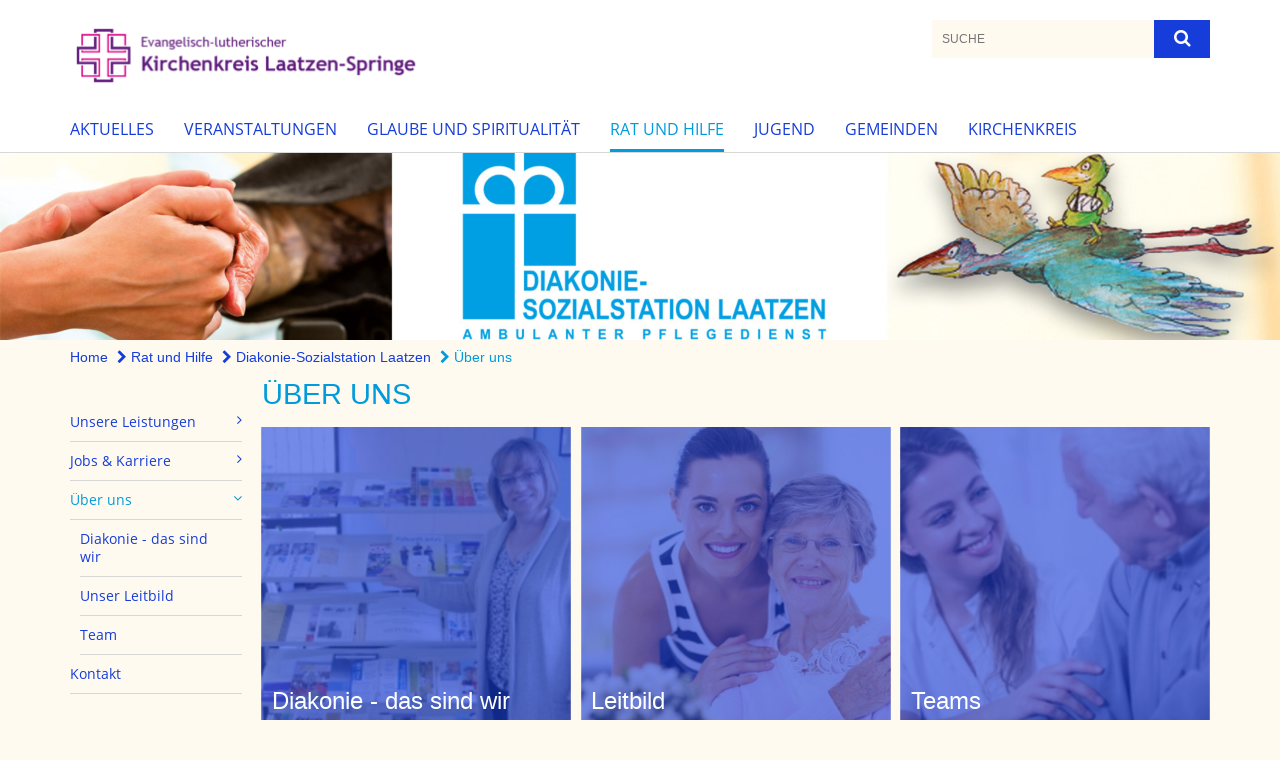

--- FILE ---
content_type: text/html; charset=utf-8
request_url: https://www.kirchenkreis-laatzen-springe.de/rat_und_hilfe/diakoniestation/Ueber-uns
body_size: 8869
content:
<!DOCTYPE html>
<html lang='de'>
<head>
<!--[if lt IE 9]>
<script>'article aside footer header nav section time'.replace(/\w+/g,function(n){document.createElement(n)})</script>
<![endif]-->
<!-- / KUFER/FABI Content Security Policy -->
<meta http-equiv="content-type" content="text/html; charset=utf-8" />
<title>Kirchenkreis Laatzen-Springe – Über uns</title>
<meta name="lang" content="de" />
<meta name="x-template" content="max-e:pages/overview" />


<meta name="csrf-param" content="authenticity_token" />
<meta name="csrf-token" content="B0lqljqTq2RlvJvJBXjHEAtkN68uRfySrOlSUcRkUxqb7ZoSaRp++4kgZZF0SHJz4D107mNlPYjdICz6MVnjLA==" />
<meta charset='utf-8'>
<meta content='kirchenkreis_laatzen_springe' name='x-siteprefix'>
<meta content='uriel' name='x-max-e-server'>
<meta content='IE=Edge,chrome=1' http-equiv='X-UA-Compatible'>
<meta content='width=device-width, initial-scale=1.0' name='viewport'>
<meta content='same-origin' name='referrer'>
<link rel="stylesheet" media="screen" href="https://assets-uriel.max-e.info/assets/application-f10422fc8e43019666c0b0452505b6cf4faae8c640daa8c6542361c73d3c225c.css" />
<script src="https://assets-uriel.max-e.info/assets/application-83f87e3944d58de5ad99a30bf6ab8b1f8801f5d0896d5b396a8d1393be150677.js"></script>
<!-- /Favicon -->
<link rel="shortcut icon" type="image/x-icon" href="https://assets-uriel.max-e.info/assets/favicon-8a72b676776f0bd1270c277d3eefd2ac5e00e6b5272ef53a8d9e64f8cba53e05.ico?v=2" />
<!-- / Page Properties CSS -->
<style>
  /**
   * Variables
   */
  /**
   * Text
   */
  /**
   * Buttons
   */
  /**
   * Input
   */
  /**
   * Mixins
   */
  /**
   * Typography
   */
  body,
  html {
    font-family: Arial, Arial, Helvetica, sans-serif;
    font-size: 16px;
    font-weight: normal;
    line-height: 23.2px;
    color: #163dda;
    background: #FFFAF0; }
  
  h1 {
    font-size: 28.8px;
    font-weight: normal;
    font-family: Arial, Arial, Helvetica, sans-serif;
    line-height: 1.5;
    margin: 0;
      margin-bottom: 10px;
    display: inline-block;
    color: #009bdc; }
    h1:after {
      clear: both;
      content: "";
      display: table; }
    h1.block {
      display: block; }
    h1.inline {
      display: inline-block; }
  
  h2 {
    font-size: 24px;
    font-weight: normal;
    font-family: Arial, Arial, Helvetica, sans-serif;
    line-height: 1.3;
    margin: 0;
      margin-bottom: 10px;
    display: inline-block;
    color: #009bdc; }
    h2:after {
      clear: both;
      content: "";
      display: table; }
    h2.block {
      display: block; }
    h2.inline {
      display: inline-block; }
  
  h3 {
    font-size: 17.6px;
    font-weight: bold;
    font-family: Arial, Arial, Helvetica, sans-serif;
    line-height: 1.5;
    margin: 0;
      margin-bottom: 10px;
    display: inline-block;
    color: #009bdc; }
    h3:after {
      clear: both;
      content: "";
      display: table; }
    h3.block {
      display: block; }
    h3.inline {
      display: inline-block; }
  
  h4,
  .sv_qstn h5 {
    font-size: 16px;
    font-weight: bold;
    font-family: Arial, Arial, Helvetica, sans-serif;
    line-height: 20px;
    margin: 0;
      margin-bottom: 10px;
    display: inline-block;
    color: #009bdc; }
    h4:after,
    .sv_qstn h5:after {
      clear: both;
      content: "";
      display: table; }
    h4.block,
    .sv_qstn h5.block {
      display: block; }
    h4.inline,
    .sv_qstn h5.inline {
      display: inline-block; }
  
  #homepage .underlined {
    border-bottom: 1px solid #009bdc; }
  
  p {
    font-size: 16px;
    line-height: 23.2px; }
  
  .supplement {
    color: #163dda;
    font-size: 12.8px;
    line-height: 24px; }
  
  .leaflet-container a,
  a {
    color: #009bdc; }
    .leaflet-container a:hover, .leaflet-container a:active, .leaflet-container a.active, .leaflet-container a:focus,
    a:hover,
    a:active,
    a.active,
    a:focus {
      color: #BF3EFF; }
      .leaflet-container a:hover.icon:before, .leaflet-container a:hover.icon:after, .leaflet-container a:active.icon:before, .leaflet-container a:active.icon:after, .leaflet-container a.active.icon:before, .leaflet-container a.active.icon:after, .leaflet-container a:focus.icon:before, .leaflet-container a:focus.icon:after,
      a:hover.icon:before,
      a:hover.icon:after,
      a:active.icon:before,
      a:active.icon:after,
      a.active.icon:before,
      a.active.icon:after,
      a:focus.icon:before,
      a:focus.icon:after {
        color: #BF3EFF; }
    .leaflet-container a .text,
    a .text {
      color: #163dda; }
  
  input {
    color: #163dda;
    font-size: 16px;
    line-height: 22.4px;
    border: 1px solid #d8d8d8; }
    input::-webkit-input-placeholder, input:-moz-placeholder, input::-moz-placeholder, input:-ms-input-placeholder {
      color: #163dda; }
      input::-webkit-input-placeholder:active::-webkit-input-placeholder, input::-webkit-input-placeholder:active:-moz-placeholder, input::-webkit-input-placeholder:active::-moz-placeholder, input::-webkit-input-placeholder:active:-ms-input-placeholder, input::-webkit-input-placeholder:focus::-webkit-input-placeholder, input::-webkit-input-placeholder:focus:-moz-placeholder, input::-webkit-input-placeholder:focus::-moz-placeholder, input::-webkit-input-placeholder:focus:-ms-input-placeholder, input:-moz-placeholder:active::-webkit-input-placeholder, input:-moz-placeholder:active:-moz-placeholder, input:-moz-placeholder:active::-moz-placeholder, input:-moz-placeholder:active:-ms-input-placeholder, input:-moz-placeholder:focus::-webkit-input-placeholder, input:-moz-placeholder:focus:-moz-placeholder, input:-moz-placeholder:focus::-moz-placeholder, input:-moz-placeholder:focus:-ms-input-placeholder, input::-moz-placeholder:active::-webkit-input-placeholder, input::-moz-placeholder:active:-moz-placeholder, input::-moz-placeholder:active::-moz-placeholder, input::-moz-placeholder:active:-ms-input-placeholder, input::-moz-placeholder:focus::-webkit-input-placeholder, input::-moz-placeholder:focus:-moz-placeholder, input::-moz-placeholder:focus::-moz-placeholder, input::-moz-placeholder:focus:-ms-input-placeholder, input:-ms-input-placeholder:active::-webkit-input-placeholder, input:-ms-input-placeholder:active:-moz-placeholder, input:-ms-input-placeholder:active::-moz-placeholder, input:-ms-input-placeholder:active:-ms-input-placeholder, input:-ms-input-placeholder:focus::-webkit-input-placeholder, input:-ms-input-placeholder:focus:-moz-placeholder, input:-ms-input-placeholder:focus::-moz-placeholder, input:-ms-input-placeholder:focus:-ms-input-placeholder {
        opacity: 0; }
    input:active, input:focus {
      border: 1px solid #163dda; }
  
  label {
    font-size: 16px;
    font-weight: normal;
    line-height: 22.4px; }
  
  .date {
    color: #163dda; }
  
  /**
   * Lists
   */
  .content ul li:before {
    color: #163dda; }
  .content ol li:before {
    color: #163dda; }
  
  /**
   * Defaults
   */
  .article-highlight {
    background: rgba(22, 61, 218, 0.1);
    padding: 15px; }
  
  .purple-light-bg {
    background-color: #163dda; }
  
  .button-link {
    cursor: pointer;
    display: inline-block;
    font-size: 16px;
    font-weight: normal;
    background-color: #163dda;
    -webkit-transition: background-color 0.5s ease;
    -moz-transition: background-color 0.5s ease;
    -o-transition: background-color 0.5s ease;
    transition: background-color 0.5s ease;
    text-align: center;
    color: #fff;
    line-height: 22.4px;
    padding: 10px;
    width: 100%; }
  
  .ul-columns {
    -moz-column-count: 2;
    -moz-column-gap: 20px;
    -webkit-column-count: 2;
    -webkit-column-gap: 20px;
    column-count: 2;
    column-gap: 20px;
    list-style-position: inside; }
    .ul-columns:hover {
      background-color: #163dda;
      color: #fff; }
  
  /**
   * Buttons
   */
  .btn {
    background-color: #ffffff;
    border-color: #ffffff;
    color: #171717; }
    .btn:hover, .btn:focus, .btn:active, .btn.active {
      background-color: #ebebeb;
      border-color: #e0e0e0;
      color: #171717; }
    .btn.disabled, .btn.disabled:hover, .btn.disabled:focus, .btn.disabled:active, .btn.disabled.active, .btn[disabled], .btn[disabled]:hover, .btn[disabled]:focus, .btn[disabled]:active, .btn[disabled].active {
      background-color: #ffffff;
      border-color: #ffffff;
      opacity: 0.7; }
    .btn .badge {
      background-color: #fff;
      color: #ffffff; }
    .btn.primary, .btn-primary, .btn.press {
      background-color: #163dda;
      border-color: #163dda;
      color: white; }
      .btn.primary:hover, .btn.primary:focus, .btn.primary:active, .btn.primary.active, .btn-primary:hover, .btn-primary:focus, .btn-primary:active, .btn-primary.active, .btn.press:hover, .btn.press:focus, .btn.press:active, .btn.press.active {
        background-color: #1233b5;
        border-color: #102da2;
        color: white; }
      .btn.primary.disabled, .btn.primary.disabled:hover, .btn.primary.disabled:focus, .btn.primary.disabled:active, .btn.primary.disabled.active, .btn.primary[disabled], .btn.primary[disabled]:hover, .btn.primary[disabled]:focus, .btn.primary[disabled]:active, .btn.primary[disabled].active, .btn-primary.disabled, .btn-primary.disabled:hover, .btn-primary.disabled:focus, .btn-primary.disabled:active, .btn-primary.disabled.active, .btn-primary[disabled], .btn-primary[disabled]:hover, .btn-primary[disabled]:focus, .btn-primary[disabled]:active, .btn-primary[disabled].active, .btn.press.disabled, .btn.press.disabled:hover, .btn.press.disabled:focus, .btn.press.disabled:active, .btn.press.disabled.active, .btn.press[disabled], .btn.press[disabled]:hover, .btn.press[disabled]:focus, .btn.press[disabled]:active, .btn.press[disabled].active {
        background-color: #163dda;
        border-color: #163dda;
        opacity: 0.7; }
      .btn.primary .badge, .btn-primary .badge, .btn.press .badge {
        background-color: #fff;
        color: #163dda; }
    .btn.news {
      background-color: #163dda;
      border-color: #163dda;
      color: white; }
      .btn.news:hover, .btn.news:focus, .btn.news:active, .btn.news.active {
        background-color: #1233b5;
        border-color: #102da2;
        color: white; }
      .btn.news.disabled, .btn.news.disabled:hover, .btn.news.disabled:focus, .btn.news.disabled:active, .btn.news.disabled.active, .btn.news[disabled], .btn.news[disabled]:hover, .btn.news[disabled]:focus, .btn.news[disabled]:active, .btn.news[disabled].active {
        background-color: #163dda;
        border-color: #163dda;
        opacity: 0.7; }
      .btn.news .badge {
        background-color: #fff;
        color: #163dda; }
  
  button {
    cursor: pointer;
    display: inline-block;
    font-size: 16px;
    font-weight: normal;
    background-color: #163dda;
    -webkit-transition: background-color 0.5s ease;
    -moz-transition: background-color 0.5s ease;
    -o-transition: background-color 0.5s ease;
    transition: background-color 0.5s ease;
    text-align: center;
    color: #fff;
    line-height: 22.4px;
    padding: 10px;
    width: 100%;
    border: 0;
    margin-top: 20px; }
    button[disabled] {
      background: #cccccc;
      cursor: not-allowed; }
  
  /**
   * Navigation
   */
  #main-navi li a,
  #meta li a,
  #left-navi li a {
    color: #163dda;
    font-family: "Open Sans"; }
    #main-navi li a:active, #main-navi li a.active, #main-navi li a.icon:before,
    #meta li a:active,
    #meta li a.active,
    #meta li a.icon:before,
    #left-navi li a:active,
    #left-navi li a.active,
    #left-navi li a.icon:before {
      color: #009bdc; }
    #main-navi li a:hover, #main-navi li a:focus,
    #meta li a:hover,
    #meta li a:focus,
    #left-navi li a:hover,
    #left-navi li a:focus {
      color: #BF3EFF; }
  
  #main-navi ul.second-level-nav a:hover, #main-navi ul.second-level-nav a:active, #main-navi ul.second-level-nav a.active, #main-navi ul.second-level-nav a:focus {
    border-bottom: 1px solid #009bdc; }
  #main-navi li a {
    font-size: 16px;
    line-height: 20px; }
    #main-navi li a:active, #main-navi li a.active {
      border-bottom: 3px solid #009bdc; }
    #main-navi li a:hover, #main-navi li a:focus {
      border-bottom: 3px solid #BF3EFF; }
  #main-navi .button > a {
    border: 3px solid #163dda;
    background-color: #163dda; }
  #main-navi #hkd-layer a {
    color: #BF3EFF; }
    #main-navi #hkd-layer a:hover, #main-navi #hkd-layer a:active, #main-navi #hkd-layer a.active, #main-navi #hkd-layer a:focus {
      color: #163dda; }
  
  #mobile-navi-alternative a:hover, #mobile-navi-alternative a:focus, #mobile-navi-alternative a:active, #mobile-navi-alternative a.active,
  #mobile-navi-alternative .sub-link:hover,
  #mobile-navi-alternative .sub-link:focus,
  #mobile-navi-alternative .sub-link:active,
  #mobile-navi-alternative .sub-link.active {
    color: #BF3EFF; }
  
  #mobile-navigation .button > a,
  #mobile-navigation .button .sub-link,
  #mobile-navi-alternative .button > a,
  #mobile-navi-alternative .button .sub-link {
    background-color: #BF3EFF; }
    #mobile-navigation .button > a:hover, #mobile-navigation .button > a:focus, #mobile-navigation .button > a:active, #mobile-navigation .button > a.active,
    #mobile-navigation .button .sub-link:hover,
    #mobile-navigation .button .sub-link:focus,
    #mobile-navigation .button .sub-link:active,
    #mobile-navigation .button .sub-link.active,
    #mobile-navi-alternative .button > a:hover,
    #mobile-navi-alternative .button > a:focus,
    #mobile-navi-alternative .button > a:active,
    #mobile-navi-alternative .button > a.active,
    #mobile-navi-alternative .button .sub-link:hover,
    #mobile-navi-alternative .button .sub-link:focus,
    #mobile-navi-alternative .button .sub-link:active,
    #mobile-navi-alternative .button .sub-link.active {
      color: #BF3EFF; }
  
  #meta li a {
    font-size: 12px;
    line-height: 18px; }
  
  #left-navi li a {
    font-size: 14px;
    line-height: 18px; }
  
  #toggle-mobile-nav {
    color: #163dda; }
    #toggle-mobile-nav:hover, #toggle-mobile-nav:focus {
      color: #163dda; }
  
  #header-hkd #toggle-mobile-nav {
    color: #163dda; }
    #header-hkd #toggle-mobile-nav:hover, #header-hkd #toggle-mobile-nav:focus {
      color: #BF3EFF; }
  
  .mobileNavigation-wrapper a:hover {
    color: #163dda; }
  
  /**
   * Boxen
   */
  .email-container,
  .box {
    background: #F2EFFB; }
  
  /**
   * Search
   */
  .search-form button {
    background-color: #163dda; }
  
  .content #query {
    border: 1px solid #163dda; }
  
  .search {
    background-color: #163dda; }
  
  #g-and-k-search .bootstrap-select {
    border: 1px solid #163dda; }
  
  /**
   * Header
   */
  #header .sprengel-name {
    color: #163dda; }
  
  .header-bg {
    background-color: #ffffff; }
  
  #logo-subline {
    color: #163dda;
    font-family: Arial, Arial, Helvetica, sans-serif; }
  
  /**
   * Slider
   */
  .homepage-slider .slick-slide .more,
  .header-slider .slick-slide .more {
    color: #163dda; }
  
  /**
   * Wir E Box
   */
  .wir-e-box a.block:hover .name, .wir-e-box a.block:focus .name, .wir-e-box a.block:active .name {
    color: #BF3EFF; }
  
  /**
   * Overview Teaser Collection
   */
  .overview-teaser .teaser {
    background: #163dda; }
    .overview-teaser .teaser:hover .read-more {
      background-color: #163dda; }
  .overview-teaser .text {
    position: absolute;
    content: "";
    top: 0;
    height: 100%;
    width: 100%;
    background-color: #163dda;
    background-color: rgba(22, 61, 218, 0.6); }
  .overview-teaser .read-more {
    cursor: pointer;
    display: inline-block;
    font-size: 16px;
    font-weight: normal;
    background-color: #163dda;
    -webkit-transition: background-color 0.5s ease;
    -moz-transition: background-color 0.5s ease;
    -o-transition: background-color 0.5s ease;
    transition: background-color 0.5s ease;
    text-align: center;
    color: #fff;
    line-height: 22.4px;
    padding: 10px;
    width: 100%; }
  
  /**
   * Overview Main teaser
   */
  .overview-main-teaser .content-right {
    background: #F2EFFB; }
  .overview-main-teaser .search-btn {
    cursor: pointer;
    display: inline-block;
    font-size: 16px;
    font-weight: normal;
    background-color: #163dda;
    -webkit-transition: background-color 0.5s ease;
    -moz-transition: background-color 0.5s ease;
    -o-transition: background-color 0.5s ease;
    transition: background-color 0.5s ease;
    text-align: center;
    color: #fff;
    line-height: 22.4px;
    padding: 10px;
    width: 100%; }
  .overview-main-teaser .date {
    font-size: 20px;
    line-height: 25px;
    color: #163dda; }
  .overview-main-teaser .text {
    font-size: 20px; }
  .overview-main-teaser .verse {
    color: #163dda; }
  
  /**
   * Marginal
   */
  .marginal p {
    color: #163dda; }
  .marginal .content-element article {
    background: #F2EFFB; }
  .marginal h2 {
    font-size: 24px;
    font-weight: normal;
    font-family: Arial, Arial, Helvetica, sans-serif;
    line-height: 1.3;
    margin: 0;
      margin-bottom: 10px;
    display: inline-block;
    color: #009bdc;
    border-bottom: 3px solid #009bdc; }
    .marginal h2:after {
      clear: both;
      content: "";
      display: table; }
    .marginal h2.block {
      display: block; }
    .marginal h2.inline {
      display: inline-block; }
  .marginal h3 {
    font-size: 17.6px;
    font-weight: normal;
    font-family: Arial, Arial, Helvetica, sans-serif;
    line-height: 1.5;
    margin: 0;
      margin-bottom: 10px;
    display: inline-block;
    color: #009bdc;
    border-bottom: 3px solid #009bdc; }
    .marginal h3:after {
      clear: both;
      content: "";
      display: table; }
    .marginal h3.block {
      display: block; }
    .marginal h3.inline {
      display: inline-block; }
  
  /**
   * Events */
  #events .event-box {
    background: #F2EFFB; }
    #events .event-box .date {
      background-color: #163dda; }
      #events .event-box .date.highlight-event {
        background-color: #163dda; }
    #events .event-box .text {
      height: 94.3px; }
      @media (min-width: 442px) and (max-width: 991px) {
        #events .event-box .text {
          -webkit-line-clamp: 3;
          -moz-line-clamp: 3;
          height: 47.9px; } }
      @media (min-width: 992px) and (max-width: 1200px) {
        #events .event-box .text {
          -webkit-line-clamp: 4;
          -moz-line-clamp: 4;
          height: 71.1px; } }
    #events .event-box .info {
      color: #163dda; }
    #events .event-box .location {
      color: #9b9b9b;
      font-size: 12.8px;
      line-height: 15.36px; }
  
  #event-search .btn.search:hover {
    background-color: #163dda; }
  
  #event .title {
    color: #009bdc; }
  #event .image-source {
    font-size: 12.8px;
    line-height: 15.36px;
    color: #163dda; }
  #event .date {
    color: #163dda; }
  #event .icon:before {
    font-size: 16px;
    color: #163dda; }
  
  /**
   * Video/Audio
   */
  .vjs-default-skin .vjs-progress-holder .vjs-play-progress {
    background-color: #163dda; }
  .vjs-default-skin .vjs-volume-level {
    background-color: #163dda; }
  .vjs-default-skin .vjs-slider {
    background-color: #163dda;
    background-color: rgba(22, 61, 218, 0.9); }
  
  /**
   * HP Topics
   */
  #hp-topics .hp-teaser .button {
    cursor: pointer;
    display: inline-block;
    font-size: 16px;
    font-weight: normal;
    background-color: #163dda;
    -webkit-transition: background-color 0.5s ease;
    -moz-transition: background-color 0.5s ease;
    -o-transition: background-color 0.5s ease;
    transition: background-color 0.5s ease;
    text-align: center;
    color: #fff;
    line-height: 22.4px;
    padding: 10px;
    width: 100%; }
  #hp-topics .hp-teaser .text p {
    height: 92.8px; }
  #hp-topics .hp-teaser .text h3 {
    font-size: 20px;
    line-height: 25px; }
  #hp-topics .more-topics .show-more-topics {
    color: #163dda; }
  #hp-topics .more-topics:before {
    color: #163dda; }
  #hp-topics .more-topics:hover .show-more-topics {
    color: #163dda; }
  #hp-topics .more-topics:hover:before {
    color: #163dda; }
  
  /**
   * News
   */
  .news-press:before {
    color: #163dda; }
  .news-press .button.news, .news-press .button.teaser_news {
    background-color: #163dda;
    color: #fff; }
  .news-press .button.press {
    background-color: #163dda;
    color: #fff; }
  .news-press .show-mote-news-press {
    color: #163dda; }
  .news-press .more-news-press:hover .show-more-news-press {
    color: #163dda; }
  .news-press .more-news-press:hover:before {
    color: #163dda; }
  .news-press article .type {
    border-top: 1px solid #FFFAF0; }
  .news-press .text p {
    height: 69.6px; }
  .news-press .date {
    color: #163dda;
    font-size: 12.8px;
    line-height: 15.36px; }
  .news-press h3 {
    max-height: 3; }
  
  .hkd-site .news-press .button.news, .hkd-site .news-press .button.teaser_news {
    background-color: #163dda; }
  .hkd-site .news-press .more-news-press .show-more-news-press, .hkd-site .news-press .more-news-press:before {
    color: #BF3EFF; }
  .hkd-site .news-press .more-news-press:hover .show-more-news-press, .hkd-site .news-press .more-news-press:hover:before {
    color: #163dda; }
  
  /**
   * Bootstrap select
   */
  .bootstrap-select:not([class*="col-"]):not([class*="form-control"]):not(.input-group-btn) .caret {
    background-color: #163dda; }
  .bootstrap-select:not([class*="col-"]):not([class*="form-control"]):not(.input-group-btn) .dropdown-toggle:focus {
    border-color: #163dda; }
  .bootstrap-select:not([class*="col-"]):not([class*="form-control"]):not(.input-group-btn) .dropdown-menu {
    color: #163dda; }
  
  /**
   */ Fancybox
   */
  .fancybox-close:before {
    color: #163dda; }
  
  .fancybox-nav:hover span {
    color: #163dda; }
  
  /**
   * Footer
   */
  #footer a {
    font-size: 14px;
    line-height: 18px; }
  
  .hkd-site #footer a {
    color: #163dda; }
    .hkd-site #footer a:hover, .hkd-site #footer a:focus {
      color: #BF3EFF; }
    .hkd-site #footer a:active, .hkd-site #footer a.active {
      color: #009bdc; }
  
  /**
   * Footnote
   */
  .footnote p {
    color: #163dda; }
  
  /**
   * Forms
   */
  .form-horizontal {
    color: #163dda; }
  
  .required-fields {
    font-size: 12.8px;
    line-height: 15.36px; }
  
  /**
   * Gallery
   */
  .gallery .img-description p {
    color: #163dda; }
  
  /**
   * Content
   */
  .content .content-title h3 {
    color: #163dda; }
  .content .article .text-source {
    color: #163dda;
    font-size: 12.8px; }
  .content li:before {
    color: #163dda; }
  
  /**
   * Media releases
   */
  .media-release-item p {
    color: #163dda; }
  
  .release-type-date {
    color: #163dda; }
  
  /**
   * Newsletter
   */
  .newsletter #email {
    background-color: #FFFAF0; }
  
  /**
   * Extra highlighting newsletter on homepage
   */
  #homepage .website-color {
    background-color: #FFFAF0; }
  
  /**
   * Pers details
   */
  .pers_details h3 {
    color: #163dda; }
  
  /**
   * Quotes
   */
  blockquotes {
    color: #163dda;
    line-height: 23.2px;
    font-size: 16px; }
    blockquotes:before {
      color: #163dda; }
    blockquotes + figcaption {
      color: #163dda;
      font-size: 12.8px;
      line-height: 15.36px; }
  
  /**
   * Search
   */
  #query {
    background-color: #FFFAF0;
    color: #163dda;
    font-size: 12px; }
  
  #query[placeholder] {
    color: #163dda; }
  
  #site-search-hkd #query,
  #site-search-hkd #people-search-query,
  #people-search #query,
  #people-search #people-search-query {
    font-size: 12px; }
  #site-search-hkd button,
  #people-search button {
    background-color: transparent;
    color: #163dda;
    outline: none; }
  @media (max-width: 768px) {
    #site-search-hkd button,
    #people-search button {
      background-color: #7f7f7f; }
    #site-search-hkd .react-autosuggest__container,
    #people-search .react-autosuggest__container {
      background-color: #FFFAF0; } }
  
  @media (max-width: 768px) {
    #people-search-query[placeholder] {
      color: #163dda; } }
  
  #header.header-belongs-to-hkd #site-search-hkd button,
  #header.header-belongs-to-hkd #people-search button {
    color: #7f7f7f; }
  #header.header-belongs-to-hkd #toggle-mobile-nav {
    color: #7f7f7f; }
  
  /**
   * Mottoes
   */
  #calendar a.active, #calendar a:hover, #calendar a:focus {
    background-color: #163dda; }
  
  /**
   * Table
   */
  .table-wrapper {
    color: #163dda; }
  
  /**
   * Teaser
   */
  article.teaser a p {
    color: #163dda; }
  article.teaser a:hover p, article.teaser a:active p, article.teaser a:focus p {
    color: #163dda; }
  
  /**
   * Video
   */
  video h3 {
    color: #163dda; }
  
  /**
   * Social share
   */
  .social-media-share a {
    border: 1px solid #163dda;
    color: #163dda; }
  
  /**
   * Productbox
   */
  .product-box .product-name {
    color: #163dda; }
  .product-box .to-product {
    cursor: pointer;
    display: inline-block;
    font-size: 16px;
    font-weight: normal;
    background-color: #163dda;
    -webkit-transition: background-color 0.5s ease;
    -moz-transition: background-color 0.5s ease;
    -o-transition: background-color 0.5s ease;
    transition: background-color 0.5s ease;
    text-align: center;
    color: #fff;
    line-height: 22.4px;
    padding: 10px;
    width: 100%; }
    .product-box .to-product:hover, .product-box .to-product:focus {
      background-color: #163dda; }
  .product-box .product-teaser .fa-search-plus {
    color: rgba(22, 61, 218, 0.6); }
  
  /**
   * Bread crumb
   */
  .breadcrumb-content a {
    color: #163dda;
    font-size: 14px;
    line-height: 18px; }
    .breadcrumb-content a:hover, .breadcrumb-content a:focus {
      color: #BF3EFF; }
    .breadcrumb-content a:active, .breadcrumb-content a.active {
      color: #009bdc; }
  
  /**
   * Social Media Area
   */
  .social-media .icon.global {
    background: #163dda; }
  
  .social-media-more:before {
    color: #163dda; }
  .social-media-more:hover, .social-media-more:hover:before {
    color: #163dda; }
  
  /**
   * Landing page
   */
  @media (min-width: 768px) {
    .landingpage #branding {
      border-bottom: 10px solid #163dda; } }
  @media (min-width: 768px) {
    .landingpage .link-to-home {
      background: #163dda; }
      .landingpage .link-to-home a {
        color: #fff; } }
  
  /**
   * Geo Maps
   */
  #geo-maps h2 {
    color: #163dda; }
  
  .map-info h3 {
    height: 36.4px; }
  
  /**
   * Panels
   */
  .panel > a {
    border-left: 3px solid #163dda;
    padding-right: 25px; }
    .panel > a.collapsed {
      border-color: #163dda;
      color: #163dda; }
      .panel > a.collapsed:hover {
        border-color: #163dda; }
  .panel > div {
    background-color: #FFFAF0;
    border-left: 3px solid #163dda; }
  .panel .panel > a.collapsed {
    border-left: 2px solid #163dda; }
  .panel .panel > a:hover {
    border-color: #163dda; }
  
  /**
   * Pagination
   */
  .pagination .current {
    color: #163dda; }
  .pagination .previous_page,
  .pagination .next_page {
    background-color: #163dda; }
    .pagination .previous_page:hover, .pagination .previous_page:focus, .pagination .previous_page:active, .pagination .previous_page.active,
    .pagination .next_page:hover,
    .pagination .next_page:focus,
    .pagination .next_page:active,
    .pagination .next_page.active {
      background-color: #163dda; }
  
  /**
   * People search HkD
   */
  .react-autosuggest__suggestions-list li {
    color: #163dda; }
    .react-autosuggest__suggestions-list li:hover, .react-autosuggest__suggestions-list li:focus, .react-autosuggest__suggestions-list li:active, .react-autosuggest__suggestions-list li.react-autosuggest__suggestion--highlighted {
      color: #BF3EFF; }
  
  /**
   * Courses
   */
  .course strong {
    font-weight: bold;
    color: #163dda; }
  
  #faq-overview .category-box {
    border: 1px solid #163dda; }
  
  /**
   * Webforms
   */
  .webform-article input[type=text],
  .webform-article input[type=number],
  .webform-article input[type=email] {
    border-left-color: #163dda; }
  
  .sv-ranking-item__icon {
    fill: #163dda !important; }
  
  .sv_main.sv_main .sv-boolean__switch {
    background-color: #163dda !important; }
  
  /**
   * Door Calendar
   */
  .calendar-door-content-text {
    font-family: Arial, Arial, Helvetica, sans-serif; }
  
  .calendar-door-content-circle {
    background-color: #163dda; }
</style>


</head>
<body class='' data-site-prefix='kirchenkreis_laatzen_springe' data-template='overview' id='overview'>
<a id='page-top'></a>
<header class='header-bg' id='header'>
<div class='container'>
<div class='row'>
<div class='col-xs-12 col-md-4'>
<div class='visible-xs visible-sm' data-component='mobile-navi-alternative' id='main-navi-mobile'>
<span class='pull-right' id='toggle-mobile-nav'>
<i class='fa fa-bars'></i>
</span>
<div class='clearfix'></div>
</div>
<a id="branding" href="/"><img src="https://assets-uriel.max-e.info/damfiles/logo/kirchenkreis_laatzen_springe/gemeinden/logo/laatzen_springe-af3e66f141276d11d1a9604b3355f9b6.png" alt="laatzen_springe" width="750.0" height="129" class="brand boc" title="Kirchenkreis Laatzen-Springe" srcset="https://assets-uriel.max-e.info/damfiles/logo/kirchenkreis_laatzen_springe/gemeinden/logo/laatzen_springe_050-af3e66f141276d11d1a9604b3355f9b6.png 375w, https://assets-uriel.max-e.info/damfiles/logo/kirchenkreis_laatzen_springe/gemeinden/logo/laatzen_springe_200-af3e66f141276d11d1a9604b3355f9b6.png 1500w" />
</a></div>
<div class='col-xs-12 hidden-xs hidden-sm col-md-5'>
<div class='uppercase' id='meta'>
<ul class='pull-right'>
</ul>
</div>

</div>
<div class='col-md-3 col-xs-12 hidden-xs hidden-sm'>
<div id='site-search'>
<form class="search-form" action="/meta/suche" accept-charset="UTF-8" method="get"><input name="utf8" type="hidden" value="&#x2713;" />
<div class='pull-left'>
<input type="text" name="query" id="query" placeholder="Suche" />
</div>
<button name="button" type="submit" class="pull-right"><i class='fa fa-search'></i>
</button></form>

</div>

</div>
</div>
<div class='row'>
<div class='col-xs-12'>
<nav class='uppercase hidden-xs hidden-sm' id='main-navi'>
<ul class='nav navbar-nav hidden-xs'>
<li class=''>
<a class="" href="/aktuelles">Aktuelles</a>
</li>
<li class=''>
<a class="" href="/veranstaltungen">Veranstaltungen</a>
</li>
<li class=''>
<a class="" href="/glaube-und-Spiritualitaet">Glaube und Spiritualität</a>
</li>
<li class='active'>
<a class="active" href="/rat_und_hilfe">Rat und Hilfe</a>
</li>
<li class=''>
<a class="" href="/Jugend">Jugend</a>
</li>
<li class=''>
<a class="" href="/gemeinden">Gemeinden</a>
</li>
<li class=''>
<a class=" last" href="/kirchenkreis">Kirchenkreis</a>
</li>
</ul>

</nav>
</div>
</div>
</div>
</header>


<div id='body-wrapper'>
<div class='wrapper' data-component='header-slider'>
<div class='header-slider header-slider-active'>
<div class='slick-slide'>
<img src="https://assets-uriel.max-e.info/damfiles/header_image_1920/kirchenkreis_laatzen_springe/rat_und_hilfe/Diakonie-Sozialstation/Stellenangebote/Banner.jpg-38da280388954e63530b7543f3665d55.jpg" alt="" width="1920" height="280" class="img-responsive hidden-xs" srcset="https://assets-uriel.max-e.info/damfiles/header_image_1920/kirchenkreis_laatzen_springe/rat_und_hilfe/Diakonie-Sozialstation/Stellenangebote/Banner.jpg_050-38da280388954e63530b7543f3665d55.jpg 960w, https://assets-uriel.max-e.info/damfiles/header_image_1920/kirchenkreis_laatzen_springe/rat_und_hilfe/Diakonie-Sozialstation/Stellenangebote/Banner.jpg_200-38da280388954e63530b7543f3665d55.jpg 3840w" />
<!-- /SMALL DEVICES -->
<div class='image-container visible-xs' style='background-image: url(&#39;https://assets-uriel.max-e.info/damfiles/header_image_1140/kirchenkreis_laatzen_springe/rat_und_hilfe/Diakonie-Sozialstation/Stellenangebote/Banner.jpg-38da280388954e63530b7543f3665d55.jpg&#39;)'></div>
</div>
</div>
</div>


<div class='container'>
<div class='row'>
<div class='col-xs-12'>
<ul class='breadcrumb-content'>
<li>
<a href="/">Home</a>
</li>
<li>
<a href="/rat_und_hilfe"><i class='fa fa-chevron-right'></i>
Rat und Hilfe
</a></li>
<li>
<a href="/rat_und_hilfe/diakoniestation"><i class='fa fa-chevron-right'></i>
Diakonie-Sozialstation Laatzen
</a></li>
<li>
<a class="active" href="/rat_und_hilfe/diakoniestation/Ueber-uns"><i class='fa fa-chevron-right'></i>
Über uns
</a></li>
</ul>
</div>
</div>
</div>

<div class='container'>
<div class='row'>
<div class='col-xs-12 col-md-3 col-lg-2'>
<div class='hidden-xs hidden-sm hyphenate' id='left-navi'>
<ul class='second-level-nav'>
<li>
<a class="" href="/rat_und_hilfe/diakoniestation/Unsere-Leistungen"><span>Unsere Leistungen</span>
<i class='fa fa-angle-right'></i>
<div class='clearfix'></div>
</a></li>

<li>
<a class="" href="/rat_und_hilfe/diakoniestation/Jobs---Karriere"><span>Jobs &amp; Karriere</span>
<i class='fa fa-angle-right'></i>
<div class='clearfix'></div>
</a></li>

<li>
<a class="active" href="/rat_und_hilfe/diakoniestation/Ueber-uns"><span>Über uns</span>
<i class='fa fa-angle-down'></i>
<div class='clearfix'></div>
</a><ul class='sub third-level-nav'>
<li>
<a class="" href="/rat_und_hilfe/diakoniestation/Ueber-uns/Diakonie---das-sind-wir">Diakonie - das sind wir
</a></li>
<li>
<a class="" href="/rat_und_hilfe/diakoniestation/Ueber-uns/Leitbild">Unser Leitbild
</a></li>
<li>
<a class="" href="/rat_und_hilfe/diakoniestation/Ueber-uns/Team">Team
</a></li>
</ul>
</li>

<li>
<a class="" href="/rat_und_hilfe/diakoniestation/Kontakt">Kontakt
</a></li>

</ul>
</div>

</div>
<div class='col-xs-12 col-md-9 col-lg-10'>
<div class='content search_index'>
<h1>
Über uns
</h1>
<section class='overview-teaser-collection'>
<div class='row'>
<div class='col-xs-12'>
</div>
<div class='col-lg-4 col-md-6 col-xs-12'>
<article class='overview-teaser'>
<div class='teaser' style=''>
<a target="_self" href="/rat_und_hilfe/diakoniestation/Ueber-uns/Diakonie---das-sind-wir"><div class='image-text'>
<img src="https://assets-uriel.max-e.info/damfiles/teaser_img_overview/gemeindediakonie_barsinghausen/Sozialstation/Bilder/17631972-irina-dick-prospekte.jpg-a655e38dc0112ce940f04e57c14783f7.jpg" alt="" width="336" height="336" class="img-responsive" srcset="https://assets-uriel.max-e.info/damfiles/teaser_img_overview/gemeindediakonie_barsinghausen/Sozialstation/Bilder/17631972-irina-dick-prospekte.jpg_050-a655e38dc0112ce940f04e57c14783f7.jpg 168w, https://assets-uriel.max-e.info/damfiles/teaser_img_overview/gemeindediakonie_barsinghausen/Sozialstation/Bilder/17631972-irina-dick-prospekte.jpg_200-a655e38dc0112ce940f04e57c14783f7.jpg 672w" />
<div class='text'>
<div class='inner'>
<h2>
Diakonie - das sind wir
</h2>
</div>
</div>
</div>
</a><a class="read-more" style="" href="/rat_und_hilfe/diakoniestation/Ueber-uns/Diakonie---das-sind-wir">Mehr 
</a></div>
</article>
</div>

<div class='col-lg-4 col-md-6 col-xs-12'>
<article class='overview-teaser'>
<div class='teaser' style=''>
<a target="_self" href="/rat_und_hilfe/diakoniestation/Ueber-uns/Leitbild"><div class='image-text'>
<img src="https://assets-uriel.max-e.info/damfiles/teaser_img_overview/gemeindediakonie_barsinghausen/Sozialstation/Bilder/mobile-pflege-barsinghausen-ronnenberg.jpg-b0ee744b46b422b8e2982dca111021ee.jpg" alt="" width="336" height="336" class="img-responsive" srcset="https://assets-uriel.max-e.info/damfiles/teaser_img_overview/gemeindediakonie_barsinghausen/Sozialstation/Bilder/mobile-pflege-barsinghausen-ronnenberg.jpg_050-b0ee744b46b422b8e2982dca111021ee.jpg 168w, https://assets-uriel.max-e.info/damfiles/teaser_img_overview/gemeindediakonie_barsinghausen/Sozialstation/Bilder/mobile-pflege-barsinghausen-ronnenberg.jpg_200-b0ee744b46b422b8e2982dca111021ee.jpg 672w" />
<div class='text'>
<div class='inner'>
<h2>
Leitbild
</h2>
</div>
</div>
</div>
</a><a class="read-more" style="" href="/rat_und_hilfe/diakoniestation/Ueber-uns/Leitbild">Mehr
</a></div>
</article>
</div>

<div class='col-lg-4 col-md-6 col-xs-12'>
<article class='overview-teaser'>
<div class='teaser' style=''>
<a target="_self" href="/rat_und_hilfe/diakoniestation/Ueber-uns/Team"><div class='image-text'>
<img src="https://assets-uriel.max-e.info/damfiles/teaser_img_overview/gemeindediakonie_barsinghausen/Sozialstation/Bilder/17642256-unser-leitbild.jpg-2ed87bc5f7ccbd535d39ac8471018332.jpg" alt="" width="336" height="336" class="img-responsive" srcset="https://assets-uriel.max-e.info/damfiles/teaser_img_overview/gemeindediakonie_barsinghausen/Sozialstation/Bilder/17642256-unser-leitbild.jpg_050-2ed87bc5f7ccbd535d39ac8471018332.jpg 168w, https://assets-uriel.max-e.info/damfiles/teaser_img_overview/gemeindediakonie_barsinghausen/Sozialstation/Bilder/17642256-unser-leitbild.jpg_200-2ed87bc5f7ccbd535d39ac8471018332.jpg 672w" />
<div class='text'>
<div class='inner'>
<h2>
Teams
</h2>
</div>
</div>
</div>
</a><a class="read-more" style="" href="/rat_und_hilfe/diakoniestation/Ueber-uns/Team">Mehr
</a></div>
</article>
</div>


</div>
</section>


</div>
</div>
</div>
</div>
<footer class='white-bg' id='footer'>
<div class='container'>
<div class='row'>
<div class='col-xs-12 col-md-4'>
<a href="/meta/impressum">Impressum</a>
<a href="/meta/datenschutz">Datenschutz</a>
<a href="/meta/kontakt">Kontakt</a>
</div>
<div class='col-xs-12 col-md-8'>
<div id='footer-logos-dynamic'>
<a target="_blank" href="https://www.instagram.com/kklaatzenspringe/"><img src="https://assets-uriel.max-e.info/damfiles/footer_logo/kirchenkreis_laatzen_springe/gemeinden/logo/instagram.jpg-2ece9aff664c2cf8f45c62e48dfbfc35.jpg" alt="" width="30" height="30.0" srcset="https://assets-uriel.max-e.info/damfiles/footer_logo/kirchenkreis_laatzen_springe/gemeinden/logo/instagram.jpg_050-2ece9aff664c2cf8f45c62e48dfbfc35.jpg 15w, https://assets-uriel.max-e.info/damfiles/footer_logo/kirchenkreis_laatzen_springe/gemeinden/logo/instagram.jpg_200-2ece9aff664c2cf8f45c62e48dfbfc35.jpg 60w" /></a>
<a target="_blank" href="https://www.facebook.com/profile.php?id=61566521475343"><img src="https://assets-uriel.max-e.info/damfiles/footer_logo/kirchenkreis_laatzen_springe/gemeinden/logo/Facebook_Logo_Primary.png-8cd305ce5b98394d100fa666b326c4c8.png" alt="" width="30" height="30.0" srcset="https://assets-uriel.max-e.info/damfiles/footer_logo/kirchenkreis_laatzen_springe/gemeinden/logo/Facebook_Logo_Primary.png_050-8cd305ce5b98394d100fa666b326c4c8.png 15w, https://assets-uriel.max-e.info/damfiles/footer_logo/kirchenkreis_laatzen_springe/gemeinden/logo/Facebook_Logo_Primary.png_200-8cd305ce5b98394d100fa666b326c4c8.png 60w" /></a>
<a target="_blank" href="https://www.linkedin.com/company/kirchenkreis-laatzen-springe/"><img src="https://assets-uriel.max-e.info/damfiles/footer_logo/kirchenkreis_laatzen_springe/gemeinden/logo/LI-In-Bug.png-dca439d180c170a727183c1a72cbe999.png" alt="" width="35" height="30.0" srcset="https://assets-uriel.max-e.info/damfiles/footer_logo/kirchenkreis_laatzen_springe/gemeinden/logo/LI-In-Bug.png_050-dca439d180c170a727183c1a72cbe999.png 17w, https://assets-uriel.max-e.info/damfiles/footer_logo/kirchenkreis_laatzen_springe/gemeinden/logo/LI-In-Bug.png_200-dca439d180c170a727183c1a72cbe999.png 70w" /></a>
</div>
</div>
</div>
</div>
</footer>
<script>
  var _paq = window._paq || [];
  _paq.push(['disableCookies']);
  _paq.push(['trackPageView']);
  _paq.push(['enableLinkTracking']);
  (function() {
    var u="https://matomo.systeme-e.de/";
    _paq.push(['setTrackerUrl', u+'matomo.php']);
    _paq.push(['setSiteId', '140']);
    var d=document, g=d.createElement('script'), s=d.getElementsByTagName('script')[0];
    g.type='text/javascript'; g.async=true; g.defer=true; g.src=u+'matomo.js'; s.parentNode.insertBefore(g,s);
  })();
</script>


<div class='visible-xs visible-sm' id='offcanvas-alternative'>
<div id='mobile-navi-alternative'>
<nav>
<div id='site-search'>
<form action="/meta/suche" accept-charset="UTF-8" method="get"><input name="utf8" type="hidden" value="&#x2713;" />
<div class='input-group'>
<input type="text" name="query" id="query" placeholder="Suche" class="form-control" />
<span class='input-group-btn'>
<button name="button" type="submit"><i class='fa fa-search'></i>
</button></span>
</div>
</form>

</div>
<div id='navi-list'></div>
</nav>
</div>
</div>


</div>
</body>
</html>
